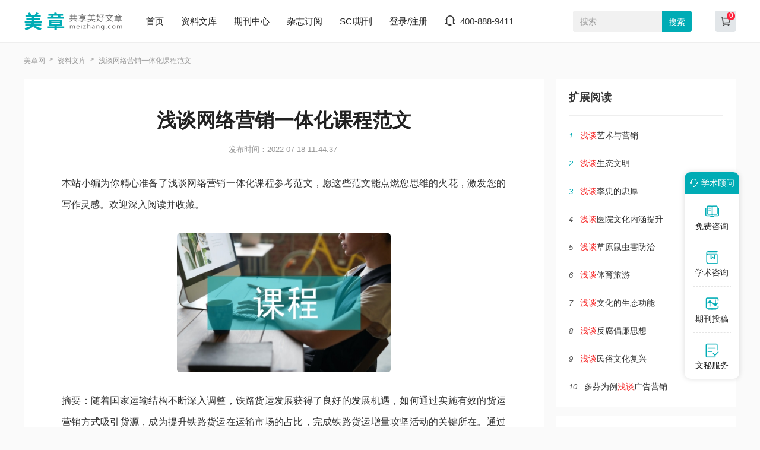

--- FILE ---
content_type: text/html
request_url: https://www.meizhang.com/yxlw/ppyxlw/737519.html
body_size: 8464
content:
<!doctype html>
<html>
<head>
	
	<title>浅谈网络营销一体化课程范文 - 美章</title>
	<meta name="keywords" content="浅谈,课程,营销," />
	<meta name="description" content="1蚂蚁捕食营销作业法 蚂蚁捕食一般分为3个步骤：发现事物、分割食物、搬运食物。蚂蚁讲究团体作战捕获食物，蚂蚁群通过敏锐的嗅觉实行广撒网方式发现食物，一旦有蚂蚁“侦查兵”发现食物且一己之力难以搬动时，便迅速召集蚂蚁小伙伴进行团队合作。面对“大..." />
	
	<meta charset="utf-8">
<meta name="referrer" content="origin">
<meta name="format-detection" content="telephone=no">
<link rel="stylesheet" type="text/css" href="https://www.meizhang.com/theme/meizhang.com/default/static/css/base_meiz.css"/>
<script type="text/javascript" src="https://www.meizhang.com/theme/meizhang.com/default/static/js/pub.js"></script>
<script type="text/javascript" src="https://www.meizhang.com/theme/meizhang.com/default/static/js/common.js"></script>
<script type="text/javascript">app.uri='';app.root='https://www.meizhang.com';app.theme='https://www.meizhang.com/theme/meizhang.com/default';</script>
<script type="text/javascript">var site_root = 'https://www.meizhang.com';</script>	
</head>
<body class="container">
	
	<header>
	<div class="meiz_com_header">
		<div class="w1200">
			<div class="left_logo l">
				<a href="https://www.meizhang.com/" title="美章网"></a>
			</div>
			<div class="mid_menu l">
				<a href="https://www.meizhang.com/" title="美章网">首页</a>
				<a href="https://www.meizhang.com/article/" title="资料文库" target="_blank">资料文库</a>
				<a href="https://www.meizhang.com/zazhi/" title="期刊中心" target="_blank">期刊中心</a>
				<a href="https://www.meizhang.com/dingyue/" title="杂志订阅" target="_blank">杂志订阅</a>
				<!-- <a href="https://www.meizhang.com/vip/sci.html" title="投稿指南" target="_blank">投稿指南</a> -->
				<a href="https://www.meizhang.com/sci/" title="SCI期刊" target="_blank">SCI期刊</a>
				<a href="javascript:;" onclick="ajaxlogin();" title="登录/注册" class="login">登录/注册</a>
				<span class="meiz_menu_tel">400-888-9411</span>
			</div>
			<div class="right_search r">
				<div class="search_box">
					<form action="https://www.meizhang.com/s.html" method="get" name="search">
						<input type="hidden" name="t" value="1" />
						<div class="search-input">
							<div class="l">
								<input type="text" class="q" name="q" placeholder="搜索…" value="" maxlength="50">
							</div>
							<div class="r"><input type="submit" class="s" value="搜索" onclick="if($('.q').val()==0){return false;}"></div>
						</div>
					</form>
				</div>
				<a href="https://www.meizhang.com/shop/cart/" title="购物车" class="dlicar" target="_blank"><b></b></a>
			</div>
		</div>	
	</div>
</header>
	
	<!--面包屑-->
	<div class="meiz_breadcrumb w1200">
		<a href="https://www.meizhang.com/" title="美章网">美章网</a>
		<a href="https://www.meizhang.com/article/" title="资料文库">资料文库</a>
		<span>浅谈网络营销一体化课程范文</span>
	</div>
	
	<div class="meiz_artshow_content w1200 after-clear">
		<div class="meiz_artshow_left l">
			<!-- 正文 -->
			
			<div class="meiz_mainfw">
				<div class="artti">
					<h1>浅谈网络营销一体化课程范文</h1>
					<p class="meiz_fw_timejb">
						<time>发布时间：2022-07-18 11:44:37</time>
					</p>
				</div>
				 <div class="content artco"> <p class="fw_dy">本站小编为你精心准备了浅谈网络营销一体化课程参考范文，愿这些范文能点燃您思维的火花，激发您的写作灵感。欢迎深入阅读并收藏。</p> <p class="art-img-title"><img src="/upload/piclabel/6422543c_eca7.jpg" alt="浅谈网络营销一体化课程" /></p> <p>摘要：随着国家运输结构不断深入调整，铁路货运发展获得了良好的发展机遇，如何通过实施有效的货运营销方式吸引货源，成为提升铁路货运在运输市场的占比，完成铁路货运增量攻坚活动的关键所在。通过阐述铁路货运营销研究现状，采用蚂蚁捕食营销作业法理论，提出铁路货运地毯式营销、网格式营销、循环式营销方法。以北京局集团公司丰台货运中心货运营销为例，对丰台货运中心采用蚂蚁捕食营销作业法应用方案进行分析，实践表明蚂蚁捕食营销作业法应用效果良好，可以为铁路货运系统营销促增量提供借鉴。</p> <p>关键词：铁路货运；蚂蚁捕食作业法；地毯式营销；网格式营销；循环式</p> <p>营销中存在的问题，结合“互联网+”的理念，提出互联网时代下的铁路货运营销发展策略。刘莉[5]提出利用全市场完全覆盖策略代替原有的铁路货运市场营销策略，同时制定了详细的市场营销组合策略。孙泽仁等[6]在分析铁路货运市场调查的主要内容及设计流程后，提出针对于我国铁路货运营销市场的调查方法。杜慧[7]通过建立合理划分网格、落实经营责任、实施客户管理等制度，提出铁路货运网格化营销的思路。赵生俊[8]提出实现铁路货运效率及效益的提升，需要对货运市场的调查方法进行强化，提高创新货运营销手段，同时大力推进铁路货运营销的信息化。武中凯等[9]提出整合铁路现有的各种信息平台的信息资源，建设铁路大数据综合信息平台，为决策部门制订营销策略提供依据。尚舒林[10]运用博弈论的理论和方法提出了实现铁路货运最优发展策略和思路。周在德[11]结合长三角铁路货运特点，从机制、产品、运输、价格等方面提出了营销策略。通过对文献的梳理和总结，尚未发现目前国内学者将蚂蚁捕食营销作业法应用于铁路货运营销实践中，通过研究蚂蚁捕食的过程，提出蚂蚁捕食营销作业法，并以北京局集团公司丰台货运中心(以下简称“丰台货运中心”)货运营销为例，验证蚂蚁捕食营销作业法效果。</p> <p>1蚂蚁捕食营销作业法</p> <p>蚂蚁捕食一般分为3个步骤：发现事物、分割食物、搬运食物。蚂蚁讲究团体作战捕获食物，蚂蚁群通过敏锐的嗅觉实行广撒网方式发现食物，一旦有蚂蚁“侦查兵”发现食物且一己之力难以搬动时，便迅速召集蚂蚁小伙伴进行团队合作。面对“大重量、大体积”的食物，蚂蚁通常要对食物进行分割，分割完成后，再进行循环往复地搬运，直到将食物全部搬进“家”中。铁路货运营销与蚂蚁捕食有一些类似的特点，如现场营销队员广撒网摸排潜在或者意向客户，然后以货运营业部为单位进行重点攻坚，整体联动实现货源回归铁路运输。借鉴蚂蚁捕食的特点，构建蚂蚁捕食营销作业法，并将货运营销过程分为地毯式营销、网格式营销和循环式营销3个步骤，通过学习“蚂蚁精神”达到全员营销的目的。</p> <p>1.1地毯式营销发现食物</p> <p>地毯式营销，又可称为逐户寻找法或地毯式轰炸营销法，即营销人员可在规定的范围进行逐一地走访。当营销人员不熟悉或者不完全熟悉客户时，可以采用这个方法对某一个特定的行业或者某一个区域中的所有客户进行走访，从中挖掘潜在的客户。而在寻找客户的过程中，可以将推销员按照地区进行划片分工，每一推销员在划定的范围内对所有客户逐一走访。地毯式营销所遵循的原理是“平均法则”，可以认为在所有被访问的对象中，必定存在推销员所要寻找的客户，并且是均匀分布的，同时，被访问者的数量与客户的数量是成正比的。因此，当所有推销员对划定区域内的所有对象进行了无一遗漏的查访后，就可以找到一定数量的客户。由于走访面广，了解市场信息较全面，可以直接听取客户意见，针对性营销效果较好，客户满意度高。在采用地毯式营销寻找潜在客户的过程中，首先要分析自己所推销的商品的特性及用途，同时进行必要的推销工作可行性研究，最终确定出可行的推销方案、推销区域及推销对象。如果推销员没有制订推销方案，横冲直撞，那么就会如同大海捞针一般，找到潜在客户的可能性会大大降低。因此，在开展地毯式营销之前，推销员应制定好推销计划，确定好推销范围。</p> <p>1.2网格式营销分割食物</p> <p>网格式营销，指通过各种有效的营销工具和方式，将企业的营销资源进行重新组合，并分配成网格化的状态，使每个经过极度细分的消费群体都能获得资源，将有效的营销资源充分地发挥作用。网格式营销是按照网格化的状态对企业的营销资源和模式进行管理，可以大大降低企业的营销风险，企业即使失去了几个网格，也不会对其整体性生存造成太大的影响。网格化营销可以实现片区责任明确化，营销范围全覆盖，充分发挥各片区的营销作用，有利于加强营销管理，实现市场无缝式营销。网格式营销是地毯式营销的有序衔接，是运用和巩固地毯式营销成果的有效途径。通过对地毯式营销成果的梳理总结，加之赋予营销活动管理功能，从而更好地实现营销资源的集中，以及与意向和潜在客户的匹配，增强了企业营销活动的统筹性和计划性，整体联动有的放矢，大大地提高了企业营销的成功率。</p> <p>1.3循环式营销搬运食物</p> <p>循环式营销，即企业利用建立的循环营销体系，通过循环往复并且有针对性的营销方式，提高客户的忠诚程度，在此基础之上扩大客户的范围，最终实现企业的持续销售。其中，实现循环营销的核心就是不断对循环式营销方案进行优化处理。循环式营销不仅是一种战术上的营销套路，更是一种基于客户驱动或市场驱动导向性的企业战略，还是一种实现客户价值链最大化和全渠通畅通的管理战略。循环式营销是“脚板下”的营销，不能因客户的一次拒绝而放弃，必须有坚持不懈的精神和坚忍不拔的毅力，通过不断与客户进行互动，了解客户的需求，尽可能地满足客户的需求，最终赢得客户。路径依赖理论认为，食物的发展史存在某种惯性，一旦进入某一个“路径”，就可能会对该“路径”产生出依赖心理。客户也是如此，当他习惯了某种运输路径就会产生依赖。作为营销人员必须依靠锲而不舍的精神打破这种“依赖”，建立同铁路货运中心的新依赖，进而实现长期合作的目的。</p> <p>2蚂蚁捕食营销作业法应用实例</p> <p>丰台货运中心自2016年起灵活应用蚂蚁捕食营销作业法开展货源营销，实现运输经营任务连续3年完成超奋斗指标。蚂蚁捕食作业法在丰台货运中心营销工作中的成功应用为铁路货运系统营销促增量提供了参考。</p> <p>2.1应用实践</p> <p>丰台货运中心在客户营销过程中应用蚂蚁捕食营销作业法，用营销员代表蚂蚁，客户代表蚂蚁的食物，模拟蚂蚁捕食的过程开展货运营销工作，具体营销方案如下。（1）地毯式营销方案。为准确掌握辖区内的客户信息，并根据客户特点开展个性化营销，丰台货运中心建立地毯式营销方案，成立9支营业部专职营销队和1个营销组，寻找和发现辖区内的每一个客户，建立客户档案，并将客户划分成既有客户、潜在客户、不可能客户3种类型。同时，丰台货运中心自主设计和开发了集营销管理、网络宣传、客户服务于一体的现代化、智能化的营销管理平台，为专职营销队伍提供强有力的“后台”信息支持。通过走访和调查客户信息，实行精准化营销。（2）网格式营销方案。将全丰台货运中心覆盖范围划分为北京、张家口、涞源3个片区9个责任营销网格单元，分别由9个营业部分工负责，由各营业部将责任网格单元细分到各营业网点，责任到营销员，细化具体营销方案，制定具体推进计划。各营销责任人对责任营销网格单元内的客户进行逐户无缝市场调研，收集详实、准确的一手数据，形成完整的网格单元内客户档案数据库。在市场调查的基础上，对营销网格单元内的客户按照既有客户、意向客户、潜在客户、无意向客户进行细分，确定重点营销意向客户、潜在客户重点走访；有针对性地制订个性化营销方案，争取新货源、开发新项目。（3）循环式营销方案。面对潜在的、有意向但是对铁路货运不了解、不信任的客户，或者之前未采用铁路运输的客户，丰台货运中心采取“走”为上计，积极开展循环式营销模式，同时学习蚂蚁的团队协作精神集思广益，通过向北京局集团公司汇报，寻求上级政策支持，共同研究与协作实现客户营销。通过在持续的走动中了解客户需求、满足客户所需，最终赢得客户，成功营销实现丰台货运中心增运增收。</p> <p>2.2应用效果</p> <p>2016年，丰台货运中心在采用蚂蚁捕食营销作业法开展货运营销活动过程中，走访企业3132家，建立客户档案3132家，新增发运客户56家，获取市场信息245条，增加运量78.3万t。2017年，走访企业3193家，建立客户档案3193家，新增发运客户65家，获取市场信息324条，增加运量82.6万t。2018年，走访企业3561家，建立客户档案3561家，新增发运客户81家，获取市场信息415条，增加运量100.4万t。在此基础上，丰台货运中心全年发运量运输收入实现3年稳步增长，并均超额完成年度运输经营任务奋斗指标。蚂蚁捕食营销作业法最大的特点在于它的良性闭环管理，地毯式营销实现对客户数据的收集，网格式营销对收集的客户数据进行核实甄选，循环式营销对既有客户数据进行再核实和分化辐射。蚂蚁捕食营销作业法在铁路货运的应用，实现了短期内货运增量的目的。从长期发展来看，应用蚂蚁捕食营销作业法可以为铁路建立有效客户大数据平台打好基础工作。</p> <p>3结束语</p> <p>铁路货运相比于公路运输所消耗的资源及对环境的污染都要少[12-14]，在推进国家运输结构性调整中的重要作用不言而喻。找到适合铁路货运现行模式下的营销策略并付之行动是响应和实现中国国家铁路集团有限公司货运增量行动的当务之急。基于蚂蚁捕食作业法的铁路货运营销应用研究，有助于铁路货运组织改革，搭建客户大数据平台，实现货运增量行动计划，为全面推进铁路货运向现代化物流企业转型提供支撑。</p> <p>参考文献：</p> <p>[1]陈志业.&#8201;我国铁路发展现代物流对策探讨[J].&#8201;铁道运输与经济，2017，39(1)：33-35.</p> <p>[2]郭玉华.&#8201;中国铁路货运营销理论与发展[D].&#8201;长沙：中南大学，2011.</p> <p>[3]郭玉华.&#8201;客货分线下铁路货运营销的发展思路研究[J].&#8201;铁道运输与经济，2010，32(1)：5-10.</p> <p>[4]史元超，陈诚.“互联网+”背景下铁路货运营销的发展策略[J].&#8201;铁道货运，2016，34(12)：9-13.</p> <p>[5]刘莉.&#8201;加大铁路货运营销力度的对策思考[J].&#8201;科学与财富，2016(12)：11-12.</p> <p>[6]孙泽仁，谢旭申.&#8201;铁路运输企业货运营销市场调查方法应用的探讨[J].&#8201;铁道货运，2016，34(3)：21-25.</p> <p>[7]杜慧.&#8201;关于呼和浩特铁路局网格化营销方案的思考[J].&#8201;进出口经理人，2016(2)：8-9.</p> <p>[8]赵生俊.&#8201;基于铁路现代物流视角下的铁路货运营销发展研究[J].&#8201;铁道货运，2017，35(8)：13-16.</p> <p>[9]武中凯，尹传忠，颜阳，等.&#8201;基于大数据综合信息平台的铁路货运营销分析[J].&#8201;铁道货运，2018，36(10)：28-32.</p> <p>[10]尚舒林.&#8201;博弈论视角下的铁路货运营销分析[J].&#8201;甘肃科技，2018，34(17)：103-105，74.</p> <p>[11]周在德.&#8201;铁路货运营销策略的探讨[J].&#8201;铁道货运，2018，36(2)：5-8.</p> <p>作者：宛标 单位：中国铁路北京局集团有限公司</p> </div>
			</div>
			
			
			<!-- 上下页 -->
			<div class="page-list">
				<ul>
					<li><a href="" title="范文" class="dsart-right">上一篇：网红营销冲击下广告业发展探究范文</a></li>
					<li><a href="https://www.meizhang.com/yxlw/ppyxlw/737518.html" title="网红营销冲击下广告业发展探究范文">下一篇：浅谈晋菜企业互联网营销模式范文</a></li>
				</ul>
			</div>
		</div>
		
		<div class="meiz_artshow_right r">
			
			<script type="text/javascript" charset="utf-8" src="https://www.meizhang.com/theme/meizhang.com/default/static/js/fanwen_copy.js"></script>
			
			<!-- 扩展阅读 -->
			


<div class="artshow_right_box artshow_right_kzyd">
	<h5>扩展阅读</h5>
	<ul class="after-clear">
		
		<li><b class="num">1</b><a href="https://www.meizhang.com/yxlw/yxcllw/717442.html" title="浅谈艺术与营销"><em>浅谈</em>艺术与营销</a></li>
		
		<li><b class="num">2</b><a href="https://www.meizhang.com/lylw/stpglw/730333.html" title="浅谈生态文明"><em>浅谈</em>生态文明</a></li>
		
		<li><b class="num">3</b><a href="https://www.meizhang.com/wxlw/lswhlw/582780.html" title="浅谈李忠的忠厚"><em>浅谈</em>李忠的忠厚</a></li>
		
		<li><b class="num">4</b><a href="https://www.meizhang.com/wxlw/whjylw/741717.html" title="浅谈医院文化内涵提升"><em>浅谈</em>医院文化内涵提升</a></li>
		
		<li><b class="num">5</b><a href="https://www.meizhang.com/lylw/cyxyjlw/741682.html" title="浅谈草原鼠虫害防治"><em>浅谈</em>草原鼠虫害防治</a></li>
		
		<li><b class="num">6</b><a href="https://www.meizhang.com/jjlw/tyjjlw/732319.html" title="浅谈体育旅游"><em>浅谈</em>体育旅游</a></li>
		
		<li><b class="num">7</b><a href="https://www.meizhang.com/shekezazhi/anzz/711206.html" title="浅谈文化的生态功能"><em>浅谈</em>文化的生态功能</a></li>
		
		<li><b class="num">8</b><a href="https://www.meizhang.com/xzgl/ffcllw/705491.html" title="浅谈反腐倡廉思想"><em>浅谈</em>反腐倡廉思想</a></li>
		
		<li><b class="num">9</b><a href="https://www.meizhang.com/wxlw/whwxpplw/740497.html" title="浅谈民俗文化复兴"><em>浅谈</em>民俗文化复兴</a></li>
		
		<li><b class="num">10</b><a href="https://www.meizhang.com/yxlw/ggyxlw/607523.html" title="多芬为例浅谈广告营销">多芬为例<em>浅谈</em>广告营销</a></li>
		
	</ul>
</div>


	
			
			<!-- 推荐期刊 -->
			
			
			<!-- 精品推荐 -->
			


<div class="artshow_right_box artshow_right_jptj autofixed" fixed=".fixdthis">
	<h5>精品推荐</h5>
	<ul class="after-clear">
		
		<li><b class="num">1</b><a href="https://www.meizhang.com/haowen/37988.html" title="浅谈初中语文德育教育"><em>浅谈</em>初中语文德育教育</a></li>
		
		<li><b class="num">2</b><a href="https://www.meizhang.com/haowen/43381.html" title="浅谈初中物理教育教学"><em>浅谈</em>初中物理教育教学</a></li>
		
		<li><b class="num">3</b><a href="https://www.meizhang.com/haowen/43095.html" title="浅谈生态文明建设的重要性"><em>浅谈</em>生态文明建设的重要性</a></li>
		
		<li><b class="num">4</b><a href="https://www.meizhang.com/haowen/33642.html" title="浅谈德育对学生的重要性"><em>浅谈</em>德育对学生的重要性</a></li>
		
		<li><b class="num">5</b><a href="https://www.meizhang.com/haowen/36849.html" title="浅谈小学语文教学经验"><em>浅谈</em>小学语文教学经验</a></li>
		
		<li><b class="num">6</b><a href="https://www.meizhang.com/haowen/41580.html" title="浅谈班级文化建设的策略"><em>浅谈</em>班级文化建设的策略</a></li>
		
		<li><b class="num">7</b><a href="https://www.meizhang.com/haowen/12031.html" title="浅谈审计风险论文"><em>浅谈</em>审计风险论文</a></li>
		
		<li><b class="num">8</b><a href="https://www.meizhang.com/haowen/6923.html" title="浅谈中国教育论文"><em>浅谈</em>中国教育论文</a></li>
		
		<li><b class="num">9</b><a href="https://www.meizhang.com/haowen/43282.html" title="浅谈职业卫生管理"><em>浅谈</em>职业卫生管理</a></li>
		
		<li><b class="num">10</b><a href="https://www.meizhang.com/haowen/34815.html" title="浅谈数字媒体艺术"><em>浅谈</em>数字媒体艺术</a></li>
		
	</ul>
</div>



		</div>
		
		<div class="clear"></div>
		
		<div class="meiz_fw_mzsm_tj"></div>
	</div>
	
	<!-- 友情链接 -->
	

	<script type="text/javascript" charset="utf-8" src="https://www.meizhang.com/theme/meizhang.com/default/static/js/footer_wm.js"></script>
	
	<script language="javascript" src="/index.php?m=article&c=content&a=click&aid=737519"></script>
</body>
</html>